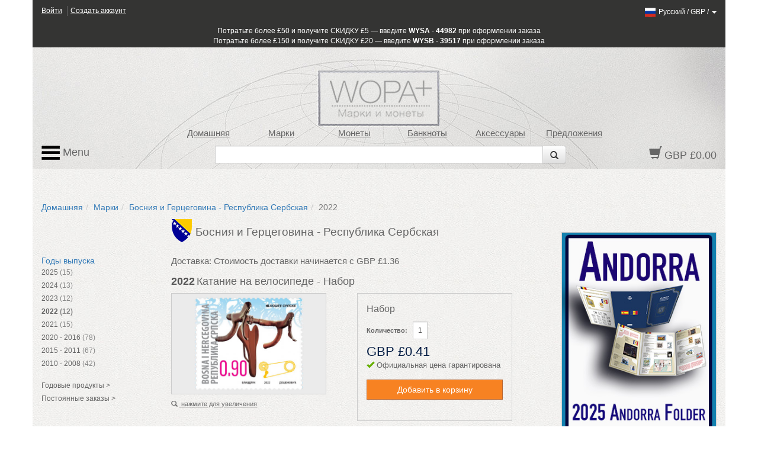

--- FILE ---
content_type: text/html; charset=utf-8
request_url: https://www.wopa-plus.com/ru/stamps/product/&pid=73198
body_size: 11894
content:
<!DOCTYPE html>

<html lang="ru">
<head>
<title>Катание на велосипеде | Босния и Герцеговина - Республика Сербская Марки | Почтовые марки, монеты, банкноты и аксессуары для коллекционеров | WOPA +</title>
<meta http-equiv="X-UA-Compatible" content="IE=edge,chrome=1">
<meta name="viewport" content="width=device-width, maximum-scale=1.0">
<meta http-equiv="Content-Type" content="text/html;charset=UTF-8" >
<link rel="icon" type="image/png" sizes="32x32" href="/favicon-32x32.png">
<link rel="icon" type="image/png" sizes="96x96" href="/favicon-96x96.png">
<link rel="icon" type="image/png" sizes="16x16" href="/favicon-16x16.png">
<link rel="stylesheet" href="/app/0.8.9.prod/css/bootstrap.css?20260105_0">
<link rel="stylesheet" href="/app/0.8.9.prod/css/font-awesome.css?20260105_0">
<link rel="stylesheet" href="/app/0.8.9.prod/css/bootstrap-theme.css?20260105_0">
<link rel="stylesheet" href="/app/0.8.9.prod/css/yamm.css?20260105_0">
<link rel="stylesheet" href="/app/0.8.9.prod/css/styleWopa.css?20260105_0">
<link rel="stylesheet" href="/app/0.8.9.prod/css/widget.css?20260105_0">
<link rel="stylesheet" href="/app/0.8.9.prod/css/jquery.more.css?20260105_0">
<link rel="stylesheet" href="/app/0.8.9.prod/modules/sellerSidebarCrestWidgetModule/css/sellerSidebarCrestWidget.css?20260105_0">
<link rel="stylesheet" href="/app/0.8.9.prod/modules/stampDetails2WidgetModule/css/stampDetails2Widget.css?20260105_0">
<link rel="stylesheet" href="/app/0.8.9.prod/modules/verticalStampReleaseYear2WidgetModule/css/verticalStampReleaseYear2Widget.css?20260105_0">
<link rel="stylesheet" href="/app/0.8.9.prod/modules/sellerSidebarLinksWidgetModule/css/sellerSidebarLinksWidget.css?20260105_0">
<link rel="stylesheet" href="/app/0.8.9.prod/modules/hsban1WidgetModule/css/hsban1Widget.css?20260105_0">
<link rel="stylesheet" href="/app/0.8.9.prod/modules/vertSingleSellerStampIssuesWidgetModule/css/vertSingleSellerStampIssuesWidget.css?20260105_0">
<style></style>
<script src="/app/0.8.9.prod/scripts/jquery-1.10.2.min.js?20251298_0"></script>
<script src="/app/0.8.9.prod/scripts/jquery-ui.min.js?20251298_0"></script>
<script src="/app/0.8.9.prod/scripts/bootstrap.min.js?20251298_0"></script>
<script src="/app/0.8.9.prod/scripts/bootstrap3-typeahead.min.js?20251298_0"></script>
<script src="/app/0.8.9.prod/scripts/wopaplus.js?20251298_0"></script>
<script src="/app/0.8.9.prod/scripts/yepnope.1.5.4-min.js?20251298_0"></script>
<script src="/app/0.8.9.prod/scripts/bt-mvc.js?20251298_0"></script>
<script src="/app/0.8.9.prod/scripts/dictionary-ru.js?20251298_0"></script>
<script src="/app/0.8.9.prod/scripts/testmenu.js?20251298_0"></script>
<script src="/app/0.8.9.prod/scripts/analytics.js?20251298_0"></script>
<script src="/app/0.8.9.prod/scripts/jquery.plugin.min.js?20251298_0"></script>
<script src="/app/0.8.9.prod/scripts/jquery.more.min.js?20251298_0"></script>
<script>
            $(function() {
            	$('#longtext').more({wordBreak: true,length: 520});
            });
        
            $(document).ready(function(){
                var jsConfig={'controller':'stamps','action':'product','domain':'www.wopa-plus.com','version':'?20251298_0'};
                frontController=new FrontController(jsConfig);
            });
        languageCode='ru';</script>

		<script async src="https://www.googletagmanager.com/gtag/js?id=G-PSBPCC8EN1"></script>
		<script>
		window.dataLayer = window.dataLayer || [];
		function gtag(){dataLayer.push(arguments);}
		gtag('js', new Date());
		gtag('config', 'G-3BKFESM481');
		</script>
		
</head>

<body id="doc" class="dev-desktop">

<div id="fb-root"></div>
<script>(function(d, s, id) {
  var js, fjs = d.getElementsByTagName(s)[0];
  if (d.getElementById(id)) return;
  js = d.createElement(s); js.id = id;
  js.src = "//connect.facebook.net/en_US/sdk.js#xfbml=1&version=v2.5";
  fjs.parentNode.insertBefore(js, fjs);
}(document, 'script', 'facebook-jssdk'));</script>

<script src="https://apis.google.com/js/platform.js" async defer>
  {lang: 'en-GB', parsetags: 'explicit'}
</script>

<!-- Place this tag where you want the widget to render. -->

<script>
window.twttr=(function(d,s,id){var js,fjs=d.getElementsByTagName(s)[0],t=window.twttr||{};if(d.getElementById(id))return;js=d.createElement(s);js.id=id;js.src="https://platform.twitter.com/widgets.js";fjs.parentNode.insertBefore(js,fjs);t._e=[];t.ready=function(f){t._e.push(f);};return t;}(document,"script","twitter-wjs"));
</script>

<div id="optionpage" class="container" style="display:none;">
    <div id="header-optionmenu"  class="row">
        <div id="optionsmenu-2nd">
            <a href="#" id="back-options-button-top">< назад</a>
        </div>
    </div>
    
                <div class="slot1 slot">
                    
            <div id="sellerSidebarCrest-widget" class="widget row">
                <div class="inner col-xs-12">
                    
        <div class="widget-item">
            <div class="inner">
                <div class="widget-vl">
                    <div class="sellerCrest">
                    </div>
                </div>
            </div>
        </div>
        
                </div>
            </div>
                </div>
                
                <div class="slot2 slot">
                    
        <div id="verticalStampReleaseYear2-widget" class="widget row">
            <div class="inner col-xs-12">
                <h2 class="widget-header widget-header-top row "><div class="headerText col-xs-12">Годы выпуска</div></h2>
                <div class="widget-items"><ul class="list-group">
        <li class="widget-item" data-releaseyear="2025">
            <div class="inner">
                <div class="widget-vl">
                    <div class="sellerLink itemLink">
                        <a href="https://www.wopa-plus.com/ru/stamps/releaseyear/&loc=BA2&ry=2025" class="noLinkDecoration list-group-item " title="2025"><span class="title">2025</span> <span class="countItems">(15)</span></a>
                    </div>
                </div>
            </div>
        </li>
        
        <li class="widget-item" data-releaseyear="2024">
            <div class="inner">
                <div class="widget-vl">
                    <div class="sellerLink itemLink">
                        <a href="https://www.wopa-plus.com/ru/stamps/releaseyear/&loc=BA2&ry=2024" class="noLinkDecoration list-group-item " title="2024"><span class="title">2024</span> <span class="countItems">(13)</span></a>
                    </div>
                </div>
            </div>
        </li>
        
        <li class="widget-item" data-releaseyear="2023">
            <div class="inner">
                <div class="widget-vl">
                    <div class="sellerLink itemLink">
                        <a href="https://www.wopa-plus.com/ru/stamps/releaseyear/&loc=BA2&ry=2023" class="noLinkDecoration list-group-item " title="2023"><span class="title">2023</span> <span class="countItems">(12)</span></a>
                    </div>
                </div>
            </div>
        </li>
        
        <li class="widget-item" data-releaseyear="2022">
            <div class="inner">
                <div class="widget-vl">
                    <div class="sellerLink itemLink">
                        <a href="https://www.wopa-plus.com/ru/stamps/releaseyear/&loc=BA2&ry=2022" class="noLinkDecoration list-group-item highlight" title="2022"><span class="title">2022</span> <span class="countItems">(12)</span></a>
                    </div>
                </div>
            </div>
        </li>
        
        <li class="widget-item" data-releaseyear="2021">
            <div class="inner">
                <div class="widget-vl">
                    <div class="sellerLink itemLink">
                        <a href="https://www.wopa-plus.com/ru/stamps/releaseyear/&loc=BA2&ry=2021" class="noLinkDecoration list-group-item " title="2021"><span class="title">2021</span> <span class="countItems">(15)</span></a>
                    </div>
                </div>
            </div>
        </li>
        
        <li class="widget-item" data-releaseyear="2020">
            <div class="inner">
                <div class="widget-vl">
                    <div class="sellerLink itemLink">
                        <a href="https://www.wopa-plus.com/ru/stamps/releaseyear/&loc=BA2&ry=2020" class="noLinkDecoration list-group-item " title="2020"><span class="title">2020 - 2016</span> <span class="countItems">(78)</span></a>
                    </div>
                </div>
            </div>
        </li>
        
        <li class="widget-item" data-releaseyear="2015">
            <div class="inner">
                <div class="widget-vl">
                    <div class="sellerLink itemLink">
                        <a href="https://www.wopa-plus.com/ru/stamps/releaseyear/&loc=BA2&ry=2015" class="noLinkDecoration list-group-item " title="2015"><span class="title">2015 - 2011</span> <span class="countItems">(67)</span></a>
                    </div>
                </div>
            </div>
        </li>
        
        <li class="widget-item" data-releaseyear="2010">
            <div class="inner">
                <div class="widget-vl">
                    <div class="sellerLink itemLink">
                        <a href="https://www.wopa-plus.com/ru/stamps/releaseyear/&loc=BA2&ry=2010" class="noLinkDecoration list-group-item " title="2010"><span class="title">2010 - 2008</span> <span class="countItems">(42)</span></a>
                    </div>
                </div>
            </div>
        </li>
        </ul></div>
                <div class="widget-footer row "></div>
            </div>
        </div>
                </div>
                
                <div class="slot3 slot">
                    
        <div id="sellerSidebarLinks-widget" class="widget row">
            <div class="inner col-xs-12">
                
        <div class="widget-item" data-seller="BA2">
            <div class="inner">
                <div class="widget-vl">
                    <div class="sidebarLink">
                        <a href="https://www.wopa-plus.com/ru/stamps/annual/&loc=BA2" class="noLinkDecoration" title="Босния и Герцеговина - Республика Сербская">
                        <span class="title">Годовые продукты ></span></a>
                    </div>
                </div>
            </div>
        </div>
        
                
        <div class="widget-item" data-seller="BA2">
            <div class="inner">
                <div class="widget-vl">
                    <div class="sidebarLink">
                        <a href="https://www.wopa-plus.com/ru/stamps/so/&loc=BA2" class="noLinkDecoration" title="Босния и Герцеговина - Республика Сербская">
                        <span class="title">Постоянные заказы ></span></a>
                    </div>
                </div>
            </div>
        </div>
        
                
            </div>
        </div>
                </div>
                </div>

<div id="page" class="container">
    
<div id="header-customerbar-widget" class="row">

        <div id="header-customerbar-account-status" class="col-xs-6 col-md-4">
            
            <ul class="nav-account-status">
                <li class="nav-item-account-status field-signin"><a href="https://www.wopa-plus.com/ru/account/signin/">Войти</a>
</li>
                <li class="nav-item-account-status field-signup"><a href="https://www.wopa-plus.com/ru/account/create/">Создать аккаунт</a>
</li>
            </ul>

        </div>
        

<div id="header-customerbar-account-links" class="col-xs-6 col-md-8">

        <div class="customer-preferences">

            <a href="#" id="update-customer-preferences_link" data-current-currency="GBP" data-current-lang="ru">
                <img class="langThumbnail" src="https://wopaplus-images.s3.amazonaws.com/flags/flagRu.png" alt="ru">
                <span class="language">Pусский</span> /
                <span class="currency">GBP</span> /
                <b class="caret"></b>
        
            </a>

        </div>
        
</div>

        <div id="updateCustomerPrefs" class="international-options col-xs-12" style="display:none;">           

            <form action="/index.php" id="lcdUpdateForm" method="post"><input name="__RequestVerificationToken" type="hidden" value="">
                <input type="hidden" name="controller" value="stamps">
                <input type="hidden" name="action" value="product">
        
        <fieldset class="fieldset-international-options col-xs-3 col-sm-2 col-md-1">
            <label class="form-label-international-options" for="langId">Язык</label>
            <select id="langId" name="newlang">
        <option value="en">English</option><option value="de">Deutsch</option><option value="es">Español</option><option value="fr">Français</option><option value="it">Italiano</option><option value="cn">中文</option><option value="ru" selected="selected">Pусский</option>
            </select>
        </fieldset>
        
        <fieldset class="fieldset-international-options col-xs-9 col-sm-4 col-md-3">
            <label class="form-label-international-options" for="currencyId">Валюта</label>
            <select id="currencyId" name="cur" class="bem-form__form-control--international-options">
        <option value="GBP" selected="selected">GBP Английский фунт</option><option value="USD">USD Доллары США</option><option value="EUR">EUR Евро</option><option value="CAD">CAD Канадский доллар</option><option value="DKK">DKK Датская крона</option><option value="JPY">JPY Японская иена</option><option value="CHF">CHF Швейцарский франк</option><option value="HKD">HKD Гонконгский доллар</option><option value="AUD">AUD Австралийский доллар</option><option value="ISK">ISK Исландская крона</option><option value="NOK">NOK Норвежская крона</option><option value="NZD">NZD Новозеландский доллар</option><option value="CNY">CNY Китайский юань</option><option value="RON">RON Новый румынский лей</option><option value="HUF">HUF Венгерский форинт</option><option value="BAM">BAM Конвертируемая марка</option><option value="CZK">CZK Чешская крона</option><option value="CRC">CRC Доллары США</option>
            </select>
        </fieldset>
        <input type="hidden" name="pid" value="73198">
                <button type="submit" class="btn update col-xs-2 col-md-1 pull-right2">Обновить</button>
            </form>
        
        </div>
    
</div>

<div id="header-promotionbar" class="row">
<span>Потратьте более &pound;50 и получите СКИДКУ &pound;5 — введите <strong>WYSA - 44982</strong> при оформлении заказа<br>
Потратьте более &pound;150 и получите СКИДКУ &pound;20 — введите <strong>WYSB - 39517</strong> при оформлении заказа</span>
</div>
    <header id="header" class="header row lang-ru">
    
            <div class="inner">
                <div class="row">
                    <div id="quick-nav" class="hidden-xs col-sm-offset-1 col-sm-9 col-md-offset-1 col-md-9 col-lg-offset-2 col-lg-8">
                    
        <ul class="quick-nav-menu row">
        <li class="col-sm-2 col-md-2 col-lg-2"><a href="https://www.wopa-plus.com/ru/index/index/">Домашняя</a>
</li>
        <!-- <li class="col-sm-2 col-md-2 col-lg-2"><a href="https://www.wopa-plus.com/ru/stamps/members/">Страны</a>
</li>-->
        <li class="col-sm-2 col-md-2 col-lg-2"><a href="https://www.wopa-plus.com/ru/stamps/index/">Марки</a>
</li>
        <li class="col-sm-2 col-md-2 col-lg-2"><a href="https://www.wopa-plus.com/ru/coins/index/">Монеты</a>
</li>
        <li class="col-sm-2 col-md-2 col-lg-2"><a href="https://www.wopa-plus.com/ru/banknotes/index/">Банкноты</a>
</li>
        <li class="col-sm-2 col-md-2 col-lg-2"><a href="https://www.wopa-plus.com/ru/accessories/index/">Аксессуары</a>
</li>
        <li class="col-sm-2 col-md-2 col-lg-2"><a href="https://www.wopa-plus.com/ru/main/promoted/">Предложения</a>
</li>
        </ul>
                    </div>
                </div>
                    
                <div class="row">
                    <div id="secondary-nav" class="col-xs-12 col-sm-3 col-md-3 col-lg-2 pull-right">
                    
        <div id="basket-widget" class="widget">
            <div class="inner">
                <a href="https://www.wopa-plus.com/ru/basket/view/" class="heading">
                    <span class="glyphicon glyphicon-shopping-cart"></span>
                    <span class="basket-amount">GBP £0.00</span>
                </a>
            </div>
        </div>
        
                    </div>                     

                    <div id="search-container" class="hidden-xs col-sm-offset-3 col-sm-6 col-md-offset-3 col-md-6 col-lg-offset-3 col-lg-7">
                    
        <div id="search-widget">

            <form action="https://www.wopa-plus.com/index.php" method="get" name="searchform" id="searchform" class="prevent navbar-form navbar-left select-search" role="search">
            <input type="hidden" name="controller" value="search">
            <input type="hidden" name="action" value="all">
            <input type="hidden" name="lang" value="ru">
            
            <div class = "input-group">
               <input type = "text" class="form-control" name="q" value="">
               
               <span class="input-group-btn">
                  <button id="btn-submit-searchform" class="btn btn-default" type="submit">
                     <span class="glyphicon glyphicon-search"></span>
                  </button>
               </span>
               
            </div>
            </form>

        </div>
        
                    </div>                
                </div>

                <div id="primary-nav">
                
        <div class="mainmenu">
            <nav class="navbar navbar-default">
                <ul class="nav navbar-nav">
                    <li class="dropdown mega-dropdown">
                        <a href="#" class="dropdown-toggle" data-toggle="dropdown"><img src="https://wopaplus-images.s3.amazonaws.com/icons/3bars.png"> Menu</a>
                        <ul class="dropdown-menu mega-dropdown-menu row">
<li class="col-sm-6 col-md-3">
                            
        <ul>
            <li class="dropdown-header"><a href="https://www.wopa-plus.com/ru/stamps/index/"><i class="mobile-only fa fa-th"></i>Марки</a>
</li>
            <li><a href="https://www.wopa-plus.com/ru/stamps/members/">Страны</a>
</li>
            <li><a href="https://www.wopa-plus.com/ru/stamps/new/">Новые марки</a>
</li>
            <li><a href="https://www.wopa-plus.com/ru/stamps/bestsellers/">Марки-бестселлеры</a>
</li>
            <li><a href="https://www.wopa-plus.com/ru/stamps/thematics/">Тематики марок</a>
</li>
            <li><a href="https://www.wopa-plus.com/ru/main/standingorders/">Постоянные заказы</a>
</li>
            <li class="divider hidden-sm"></li>
        </ul>
        
                            
        <ul>
            <li class="dropdown-header"><a href="https://www.wopa-plus.com/ru/accessories/index/"><i class="mobile-only fa fa-book"></i>Аксессуары</a>
</li>
            <li><a href="https://www.wopa-plus.com/ru/accessories/members/">Продавцы</a>
</li>
            <li class="divider hidden-lg hidden-md hidden-sm"></li>
        </ul>
        
                            </li>
                            
                            <li class="col-sm-6 col-md-3">
                            
        <ul>
            <li class="dropdown-header"><a href="https://www.wopa-plus.com/ru/coins/index/"><i class="mobile-only fa fa-circle-thin"></i>Монеты</a>
</li>
            <li><a href="https://www.wopa-plus.com/ru/coins/members/">Страны</a>
</li>
            <li><a href="https://www.wopa-plus.com/ru/coins/new/">Новые монеты</a>
</li>
            <li><a href="https://www.wopa-plus.com/ru/coins/thematics/">Тематики монет</a>
</li>
            <li class="divider hidden-sm"></li>
        
        </ul>
        
                            
        <ul>
            <li class="dropdown-header"><a href="https://www.wopa-plus.com/ru/banknotes/index/"><i class="mobile-only fa fa-money"></i>Банкноты</a>
</li>
            <li><a href="https://www.wopa-plus.com/ru/banknotes/members/">Страны</a>
</li>
            <li><a href="https://www.wopa-plus.com/ru/banknotes/new/">Новые банкноты</a>
</li>
            <li class="divider hidden-lg hidden-md hidden-sm"></li>
        
        </ul>
        
                            </li>
                            
                            <li class="col-sm-12 col-md-3">
                            
        <ul>
        <li class="dropdown-header"><a href="https://www.wopa-plus.com/ru/account/home/"><i class="mobile-only fa fa-user"></i>Аккаунт</a>
</li>
        
                <li><a href="https://www.wopa-plus.com/ru/account/signin/">Войти</a>
</li>
                <li><a href="https://www.wopa-plus.com/ru/account/create/">Создать аккаунт</a>
</li>
                
            <li class="divider hidden-md hidden-sm"></li>
        </ul>
        
                            
        <ul>
            <li><a href="https://www.wopa-plus.com/ru/index/index/">Домашняя</a>
</li>
            <li><a href="https://www.wopa-plus.com/ru/main/promoted/">Спецпредложения</a>
</li>
            <li><a href="https://www.wopa-plus.com/ru/main/shipping/">Доставка</a>
</li>
            <li><a href="https://www.wopa-plus.com/ru/main/contact/">Наши контакты</a>
</li>
        </ul>
        
                            </li>

                            <li class="hidden-xs col-sm-5 col-md-3">
                            
        <ul>
        <li class="hidden-lg hidden-md divider"></li>

        <li class="dropdown-header heading">Новостная рассылка</li>
        <form id="enewssignupform" class="prevent" action="https://www.wopa-plus.com/index.php" method="get" name="enewssignupform">
            <input type="hidden" name="controller" value="account">
            <input type="hidden" name="action" value="checkEnewsSubscription">
            <input type="hidden" name="lang" value="ru">
            
            <div class="form-group">
            <label class="sr-only" for="email">Адрес эл. почты;</label>
            <input type="input" class="form-control" id="emailInput" name="emailInput" placeholder="Укажите эл. почту" _required="" data-toggle="tooltip" data-placement="left" title="">
            </div>
            <button id="btn-submit-enewssignupform" type="submit" class="btn btn-flat btn-block btn-highlight uppercase">Подписаться</button>
        </form>

        </ul>
        
                            </li>
                            
                        </ul>
                    </li>
                </ul>
    
            </nav>
        </div>

        
                </div>
                    
                
            </div>
            </header>

    <div id="main" class="main row">

        <div class="col-xs-12">
        
        <ol id="breadcrumb" class="breadcrumb">
        <li><a href="https://www.wopa-plus.com/ru/index/index/">Домашняя</a>
</li><li><a href="https://www.wopa-plus.com/ru/stamps/index/">Марки</a>
</li><li><a href="https://www.wopa-plus.com/ru/stamps/member/&loc=BA2">Босния и Герцеговина - Республика Сербская</a>
</li><li class="active">2022</li>
        </ol>
                </div>

        <div id="optionsmenu-main" class="col-xs-12 hidden-sm hidden-md hidden-lg">
            <a href="#" id="options-button-top">параметры >></a>
        </div>

        <div class="col-xs-12">
            
            <div class="row">
                
                <div id="primary" class="col-xs-12 col-md-9">
                    <div class="row">
                        <div id="primary-sidebar" class="sidebar hidden-xs hidden-sm col-md-3">
                            
                <div class="slot1 slot">
                    
            <div id="sellerSidebarCrest-widget" class="widget row">
                <div class="inner col-xs-12">
                    
        <div class="widget-item">
            <div class="inner">
                <div class="widget-vl">
                    <div class="sellerCrest">
                    </div>
                </div>
            </div>
        </div>
        
                </div>
            </div>
                </div>
                
                <div class="slot2 slot">
                    
        <div id="verticalStampReleaseYear2-widget" class="widget row">
            <div class="inner col-xs-12">
                <h2 class="widget-header widget-header-top row "><div class="headerText col-xs-12">Годы выпуска</div></h2>
                <div class="widget-items"><ul class="list-group">
        <li class="widget-item" data-releaseyear="2025">
            <div class="inner">
                <div class="widget-vl">
                    <div class="sellerLink itemLink">
                        <a href="https://www.wopa-plus.com/ru/stamps/releaseyear/&loc=BA2&ry=2025" class="noLinkDecoration list-group-item " title="2025"><span class="title">2025</span> <span class="countItems">(15)</span></a>
                    </div>
                </div>
            </div>
        </li>
        
        <li class="widget-item" data-releaseyear="2024">
            <div class="inner">
                <div class="widget-vl">
                    <div class="sellerLink itemLink">
                        <a href="https://www.wopa-plus.com/ru/stamps/releaseyear/&loc=BA2&ry=2024" class="noLinkDecoration list-group-item " title="2024"><span class="title">2024</span> <span class="countItems">(13)</span></a>
                    </div>
                </div>
            </div>
        </li>
        
        <li class="widget-item" data-releaseyear="2023">
            <div class="inner">
                <div class="widget-vl">
                    <div class="sellerLink itemLink">
                        <a href="https://www.wopa-plus.com/ru/stamps/releaseyear/&loc=BA2&ry=2023" class="noLinkDecoration list-group-item " title="2023"><span class="title">2023</span> <span class="countItems">(12)</span></a>
                    </div>
                </div>
            </div>
        </li>
        
        <li class="widget-item" data-releaseyear="2022">
            <div class="inner">
                <div class="widget-vl">
                    <div class="sellerLink itemLink">
                        <a href="https://www.wopa-plus.com/ru/stamps/releaseyear/&loc=BA2&ry=2022" class="noLinkDecoration list-group-item highlight" title="2022"><span class="title">2022</span> <span class="countItems">(12)</span></a>
                    </div>
                </div>
            </div>
        </li>
        
        <li class="widget-item" data-releaseyear="2021">
            <div class="inner">
                <div class="widget-vl">
                    <div class="sellerLink itemLink">
                        <a href="https://www.wopa-plus.com/ru/stamps/releaseyear/&loc=BA2&ry=2021" class="noLinkDecoration list-group-item " title="2021"><span class="title">2021</span> <span class="countItems">(15)</span></a>
                    </div>
                </div>
            </div>
        </li>
        
        <li class="widget-item" data-releaseyear="2020">
            <div class="inner">
                <div class="widget-vl">
                    <div class="sellerLink itemLink">
                        <a href="https://www.wopa-plus.com/ru/stamps/releaseyear/&loc=BA2&ry=2020" class="noLinkDecoration list-group-item " title="2020"><span class="title">2020 - 2016</span> <span class="countItems">(78)</span></a>
                    </div>
                </div>
            </div>
        </li>
        
        <li class="widget-item" data-releaseyear="2015">
            <div class="inner">
                <div class="widget-vl">
                    <div class="sellerLink itemLink">
                        <a href="https://www.wopa-plus.com/ru/stamps/releaseyear/&loc=BA2&ry=2015" class="noLinkDecoration list-group-item " title="2015"><span class="title">2015 - 2011</span> <span class="countItems">(67)</span></a>
                    </div>
                </div>
            </div>
        </li>
        
        <li class="widget-item" data-releaseyear="2010">
            <div class="inner">
                <div class="widget-vl">
                    <div class="sellerLink itemLink">
                        <a href="https://www.wopa-plus.com/ru/stamps/releaseyear/&loc=BA2&ry=2010" class="noLinkDecoration list-group-item " title="2010"><span class="title">2010 - 2008</span> <span class="countItems">(42)</span></a>
                    </div>
                </div>
            </div>
        </li>
        </ul></div>
                <div class="widget-footer row "></div>
            </div>
        </div>
                </div>
                
                <div class="slot3 slot">
                    
        <div id="sellerSidebarLinks-widget" class="widget row">
            <div class="inner col-xs-12">
                
        <div class="widget-item" data-seller="BA2">
            <div class="inner">
                <div class="widget-vl">
                    <div class="sidebarLink">
                        <a href="https://www.wopa-plus.com/ru/stamps/annual/&loc=BA2" class="noLinkDecoration" title="Босния и Герцеговина - Республика Сербская">
                        <span class="title">Годовые продукты ></span></a>
                    </div>
                </div>
            </div>
        </div>
        
                
        <div class="widget-item" data-seller="BA2">
            <div class="inner">
                <div class="widget-vl">
                    <div class="sidebarLink">
                        <a href="https://www.wopa-plus.com/ru/stamps/so/&loc=BA2" class="noLinkDecoration" title="Босния и Герцеговина - Республика Сербская">
                        <span class="title">Постоянные заказы ></span></a>
                    </div>
                </div>
            </div>
        </div>
        
                
            </div>
        </div>
                </div>
                                        </div>

                        <div id="maincontent" class="co-xs-12 col-md-9"> 
                            <div class="inner">
                                
                <div class="slot1 slot">
                    
        <div id="sellerSidebarCrest-widget" class="widget row">
            <div class="inner col-xs-12">
                
        <div class="widget-item" data-seller="BA2">
            <div class="inner">
                <div class="widget-vl">
                    <div class="sellerCrest">
                        <a href="https://www.wopa-plus.com/ru/stamps/member/&loc=BA2" class="noLinkDecoration" title="Босния и Герцеговина - Республика Сербская">
                        <img src="https://wopaplus-images.s3.amazonaws.com/crests/x40/BA2.png" class="crestThumbnail" alt="Босния и Герцеговина - Республика Сербская">
                        <span class="title">Босния и Герцеговина - Республика Сербская</span></a>
                    </div>
                </div>
            </div>
        </div>
        
            </div>
        </div>
                </div>
                
                <div class="slot2 slot">
                    
        <div class="contentpage-slot">
            <div class="inner">
        <div class="shipping_info"> Доставка: Стоимость доставки начинается с GBP £1.36</div>
            </div>
        </div>
        
                </div>
                
                <div class="slot3 slot">
                    
        <div id="stampDetails2-widget" class="widget row">
            
            
        <div id="productDetailsFull" class="widget-item">
            <div class="inner">

                <div class="main">
                    <h1 class="header">
                        <span class="headerTxtYear">2022</span><span class="headerTxt">Катание на велосипеде - Набор</span>
                    </h1>
                    
                    <section class="section">
                        <div class="row">
                        
            <div class="imageContainer allowZoom col-xs-12 col-sm-5 col-md-5 col-lg-5">
                <a href="#" id="linkPopup" data-imgpid="73198">
                    <img src="https://wopaplus-images.s3.amazonaws.com/products/560x/BA273198.jpg" alt="2022 Катание на велосипеде - Набор" class="img-responsive" data-imgpid="73198" onerror="thumbnail_280x280_Error(this);">
                    <div class="zoom">
                        <span class="glyphicon glyphicon-search"></span>
                        <span>нажмите для увеличения</span>
                    </div>
                </a>
            </div>
            
        <div class="modal fade" id="imagemodal" tabindex="-1" role="dialog" aria-labelledby="myModalLabel" aria-hidden="true">
          <div class="modal-dialog">
            <div class="modal-content">
              <div class="modal-header">
                <button type="button" class="close" data-dismiss="modal"><span aria-hidden="true">&times;</span><span class="sr-only">Close</span></button>
                <h4 class="modal-title" id="myModalLabel">2022 Катание на велосипеде - Набор for only GBP £0.41</h4>
              </div>
              <div class="modal-body">
                <img src="https://wopaplus-images.s3.amazonaws.com/products/560x/BA273198.jpg" id="imagepreview" class="img-responsive" >
              </div>
              <div class="modal-footer">
                <button type="submit" id="btnBasketAddModal" name="btnBasketAdd" class="btn btn-flat btn-highlight">Добавить в корзину</button><button type="button" class="btn btn-flat btn-transparent" data-dismiss="modal">Закрыть</button>
              </div>
            </div>
          </div>
        </div>
        
                        
        <form id="ctastamps" action="https://www.wopa-plus.com/index.php" method="post" name="ctastamps">
        <input type="hidden" name="controller" value="stamps">
        <input type="hidden" name="action" value="product">
        <input type="hidden" name="lang" value="ru">
        <input type="hidden" name="pid" value="73198">

        <div class="calltoaction col-xs-12 col-sm-4 col-sm-push-1 col-md-5 col-md-push-1 col-lg-5 col-lg-push-1">
            <div class="inner">
                <header class="header">
                    <span class="prodTypeTxt">Набор</span>
                    
                <div class="qtyContainer">
                    <label class="qtyTxt">Количество:</label>
                    <input type="text" class="form-control input-sm qtyValue" name="qty" value="1" maxlength="3">
                </div>
            
                </header>
                <div style="clear:both;"></div>
                <section class="section">
                    <div class="prodPrice" data-price="0.41" data-currency="GBP">
                        <span class="priceValue">GBP £0.41</span>
                    </div>

                    <div class="additionalCosts">
                        <span class="shippingTxt"></span>
                    </div>

                    <div class="promotion">
                        <!-- promotion content -->
                    </div>
                    
                    <div class="officialPrice" style="font-size:90%; padding-bottom:5px;">
                        <span class="glyphicon glyphicon glyphicon-ok" style="color:#67af03"></span>
                        <span>Официальная цена гарантирована</span>
                    </div>

                    <div class="inBasket disabled">
                        <span>(товар в корзине)</span>
                    </div>
                    
                    <div class="actions">
                        
            <button type="submit" id="btnBasketAdd" name="btnBasketAdd" class="btn btn-flat btn-highlight btn-buy">
            <span class="glyphicon glyphicon-ok disabled"></span>
            <span>Добавить в корзину</span>
            </button>
            
                    </div>
                </section>

                <footer class="footer socialMedia">
                
                </footer>
            </div>
        </div>
        </form>
        
                        </div>
                        <div class="row">
                        
        <div id="productsInGroupThumbnails" class="col-xs-12 col-sm-12 col-md-11 col-lg-11">
            <div class="inner">
                <header class="header">
                    <span class="subheaderTxt">Другие продукты в тираже</span>
                </header>

                <div class="widget-items row grid-view">
        
        <div class="widget-item horiz-product-widget-item product-widget-item col-xs-4 col-sm-2 col-md-3 col-lg-3 slot-1" data-pid="73198" data-seller="BA2">
            <div class="inner">
                <div class="widget-hl">
                
        <div class="widget-imageWrapper ">
            <a href="https://www.wopa-plus.com/ru/stamps/product/&pid=73198" class="title noLinkDecoration" ontouchstart="return true;" title="Катание на велосипеде">
                <div class="imageContainer">
                    <img src="https://wopaplus-images.s3.amazonaws.com/products/140x140/BA273198.jpg" alt="Катание на велосипеде" data-imgpid="73198" class="img-responsive obj_highlight" onerror="thumbnail_140x140_Error(this);">
                </div>
            </a>
            <div class="ribbon-bottom disabled"><span class="glyphicon glyphicon-ok"></span></div>
        </div>
        
                
                    <div class="prodDetails">
                    
        <table class="table">
            <tr>
                <td class="prodVarType">Набор</td>
            </tr>
            <tr>
                <td class="prodPrice" data-price="0.41" data-currency="GBP">
                    <span class="priceValue">GBP £0.41</span>
                </td>
            </tr>            
        </table>
        
                    </div>

                </div>
            </div>
        </div>
        
        <div class="widget-item horiz-product-widget-item product-widget-item col-xs-4 col-sm-2 col-md-3 col-lg-3 slot-2" data-pid="73199" data-seller="BA2">
            <div class="inner">
                <div class="widget-hl">
                
        <div class="widget-imageWrapper ">
            <a href="https://www.wopa-plus.com/ru/stamps/product/&pid=73199" class="title noLinkDecoration" ontouchstart="return true;" title="Катание на велосипеде">
                <div class="imageContainer">
                    <img src="https://wopaplus-images.s3.amazonaws.com/products/140x140/BA273199.jpg" alt="Катание на велосипеде" data-imgpid="73199" class="img-responsive " onerror="thumbnail_140x140_Error(this);">
                </div>
            </a>
            <div class="ribbon-bottom disabled"><span class="glyphicon glyphicon-ok"></span></div>
        </div>
        
                
                    <div class="prodDetails">
                    
        <table class="table">
            <tr>
                <td class="prodVarType">Набор</td>
            </tr>
            <tr>
                <td class="prodPrice" data-price="0.81" data-currency="GBP">
                    <span class="priceValue">GBP £0.81</span>
                </td>
            </tr>            
        </table>
        
                    </div>

                </div>
            </div>
        </div>
        
        <div class="widget-item horiz-product-widget-item product-widget-item col-xs-4 col-sm-2 col-md-3 col-lg-3 slot-3" data-pid="73200" data-seller="BA2">
            <div class="inner">
                <div class="widget-hl">
                
        <div class="widget-imageWrapper ">
            <a href="https://www.wopa-plus.com/ru/stamps/product/&pid=73200" class="title noLinkDecoration" ontouchstart="return true;" title="Катание на велосипеде">
                <div class="imageContainer">
                    <img src="https://wopaplus-images.s3.amazonaws.com/products/140x140/BA273200.jpg" alt="Катание на велосипеде" data-imgpid="73200" class="img-responsive " onerror="thumbnail_140x140_Error(this);">
                </div>
            </a>
            <div class="ribbon-bottom disabled"><span class="glyphicon glyphicon-ok"></span></div>
        </div>
        
                
                    <div class="prodDetails">
                    
        <table class="table">
            <tr>
                <td class="prodVarType">Марочные листы</td>
            </tr>
            <tr>
                <td class="prodPrice" data-price="4.89" data-currency="GBP">
                    <span class="priceValue">GBP £4.89</span>
                </td>
            </tr>            
        </table>
        
                    </div>

                </div>
            </div>
        </div>
        
        <div class="widget-item horiz-product-widget-item product-widget-item col-xs-4 col-sm-2 col-md-3 col-lg-3 slot-4" data-pid="73201" data-seller="BA2">
            <div class="inner">
                <div class="widget-hl">
                
        <div class="widget-imageWrapper ">
            <a href="https://www.wopa-plus.com/ru/stamps/product/&pid=73201" class="title noLinkDecoration" ontouchstart="return true;" title="Катание на велосипеде">
                <div class="imageContainer">
                    <img src="https://wopaplus-images.s3.amazonaws.com/products/140x140/BA273201.jpg" alt="Катание на велосипеде" data-imgpid="73201" class="img-responsive " onerror="thumbnail_140x140_Error(this);">
                </div>
            </a>
            <div class="ribbon-bottom disabled"><span class="glyphicon glyphicon-ok"></span></div>
        </div>
        
                
                    <div class="prodDetails">
                    
        <table class="table">
            <tr>
                <td class="prodVarType">Конверт первого дня</td>
            </tr>
            <tr>
                <td class="prodPrice" data-price="2.13" data-currency="GBP">
                    <span class="priceValue">GBP £2.13</span>
                </td>
            </tr>            
        </table>
        
                    </div>

                </div>
            </div>
        </div>
        
                </div>
            </div>
        </div>
        
                        </div>
                        <div class="row">
                        
        <div class="productFeatures col-xs-12 col-sm-12 col-md-12 col-lg-12">
            <div class="inner">
                <div class="row">
                    
            <div class="productSpecs col-xs-12">
                <div class="inner">
                    <header class="header">
                        <span class="subheaderTxt">Технические сведения</span>
                    </header>

                    <ul class="list">
                    <li><label>Дата тиража </label><span>10.03.2022</span></li><li><label>Дизайнер: </label><span>Bozidar Dosenovic</span></li><li><label>Полиграфист: </label><span>Blicdruk, Sarajevo</span></li><li><label>Технология: </label><span>Offset</span></li><li><label>Цвета: </label><span>Multicoloured</span></li>
                    </ul>
                </div>
            </div>
                            
                    
            <div class="thematics col-xs-12 col-sm-12 col-md-12">
                <div class="inner">
                    <header class="header">
                        <span class="subheaderTxt">Тематики</span>
                    </header>

                    <ul class="list">
                    <li><a href="https://www.wopa-plus.com/ru/stamps/thematic/&tid=9">Спортивный</a>
</li>
                    </ul>
                </div>
            </div>
                            
                </div>
            </div>
        </div>
        
                        </div>
                        <div class="row">
                        
                        </div>
                    </section>
                    
                </div>
            </div>
        </div>
        
        </div>
        
                </div>
                
                <div class="slot4 slot">
                    
        <div class="widget gui-widget horizSingleSellerStampIssues-widget">
            <div class="inner">
                <h2 class="widget-header widget-header-top singleSeller row"><div class="headerText sellerCrestThumbnail BA2 col-xs-12 col-sm-8">Босния и Герцеговина - Республика Сербская - Рекомендуемые тиражи марок</div></h2>
                <div class="widget-items row disable-overflow-scrolling row-view">
        <div class="widget-item horiz-product-widget-item product-widget-item col-xs-4 col-sm-3 col-md-2 col-lg-2  slot-1" data-pid="87338" data-seller="BA2">
            <div class="inner">
                <div class="widget-hl">
                
        <div class="widget-imageWrapper ">
            <a href="https://www.wopa-plus.com/ru/stamps/product/&pid=87339" class="title noLinkDecoration" ontouchstart="return true;" title="300 лет со дня рождения Иммануила Канта">
                <div class="imageContainer">
                    <img src="https://wopaplus-images.s3.amazonaws.com/products/140x140/BA287339.jpg" alt="300 лет со дня рождения Иммануила Канта" data-imgpid="87339" class="img-responsive " onerror="thumbnail_140x140_Error(this);">
                </div>
            </a>
            <div class="ribbon-bottom disabled"><span class="glyphicon glyphicon-ok"></span></div>
        </div>
        

                    <div class="prodDetails">
                    
        <table class="table">
            <tr>
                <td class="titleText">
                    <a href="https://www.wopa-plus.com/ru/stamps/product/&pid=87339" class="title noLinkDecoration" title="300 лет со дня рождения Иммануила Канта">
                        300 лет со дня рождения Иммануила Канта
                    </a>
                </td>
            </tr>
        
            <tr>
                <td class="sellerLink">
                    <a href="https://www.wopa-plus.com/ru/stamps/member/&loc=BA2" class="seller noLinkDecoration" title="Босния и Герцеговина - Республика Сербская">
                        <span class="carat">›</span><span class="sellerName">Босния и Герцеговина - Республика Сербская</span>
                    </a>
                </td>
            </tr>
        </table>
        
                    </div>

                </div>
            </div>
        </div>
        
        <div class="widget-item horiz-product-widget-item product-widget-item col-xs-4 col-sm-3 col-md-2 col-lg-2  slot-2" data-pid="87499" data-seller="BA2">
            <div class="inner">
                <div class="widget-hl">
                
        <div class="widget-imageWrapper ">
            <a href="https://www.wopa-plus.com/ru/stamps/product/&pid=87500" class="title noLinkDecoration" ontouchstart="return true;" title="Лунный гороскоп - Год Дракона">
                <div class="imageContainer">
                    <img src="https://wopaplus-images.s3.amazonaws.com/products/140x140/BA287500.jpg" alt="Лунный гороскоп - Год Дракона" data-imgpid="87500" class="img-responsive " onerror="thumbnail_140x140_Error(this);">
                </div>
            </a>
            <div class="ribbon-bottom disabled"><span class="glyphicon glyphicon-ok"></span></div>
        </div>
        

                    <div class="prodDetails">
                    
        <table class="table">
            <tr>
                <td class="titleText">
                    <a href="https://www.wopa-plus.com/ru/stamps/product/&pid=87500" class="title noLinkDecoration" title="Лунный гороскоп - Год Дракона">
                        Лунный гороскоп - Год Дракона
                    </a>
                </td>
            </tr>
        
            <tr>
                <td class="sellerLink">
                    <a href="https://www.wopa-plus.com/ru/stamps/member/&loc=BA2" class="seller noLinkDecoration" title="Босния и Герцеговина - Республика Сербская">
                        <span class="carat">›</span><span class="sellerName">Босния и Герцеговина - Республика Сербская</span>
                    </a>
                </td>
            </tr>
        </table>
        
                    </div>

                </div>
            </div>
        </div>
        
        <div class="widget-item horiz-product-widget-item product-widget-item col-xs-4 col-sm-3 col-md-2 col-lg-2  slot-3" data-pid="88247" data-seller="BA2">
            <div class="inner">
                <div class="widget-hl">
                
        <div class="widget-imageWrapper ">
            <a href="https://www.wopa-plus.com/ru/stamps/product/&pid=88250" class="title noLinkDecoration" ontouchstart="return true;" title="Фильм">
                <div class="imageContainer">
                    <img src="https://wopaplus-images.s3.amazonaws.com/products/140x140/BA288250.jpg" alt="Фильм" data-imgpid="88250" class="img-responsive " onerror="thumbnail_140x140_Error(this);">
                </div>
            </a>
            <div class="ribbon-bottom disabled"><span class="glyphicon glyphicon-ok"></span></div>
        </div>
        

                    <div class="prodDetails">
                    
        <table class="table">
            <tr>
                <td class="titleText">
                    <a href="https://www.wopa-plus.com/ru/stamps/product/&pid=88250" class="title noLinkDecoration" title="Фильм">
                        Фильм
                    </a>
                </td>
            </tr>
        
            <tr>
                <td class="sellerLink">
                    <a href="https://www.wopa-plus.com/ru/stamps/member/&loc=BA2" class="seller noLinkDecoration" title="Босния и Герцеговина - Республика Сербская">
                        <span class="carat">›</span><span class="sellerName">Босния и Герцеговина - Республика Сербская</span>
                    </a>
                </td>
            </tr>
        </table>
        
                    </div>

                </div>
            </div>
        </div>
        
        <div class="widget-item horiz-product-widget-item product-widget-item col-xs-4 col-sm-3 col-md-2 col-lg-2  slot-4" data-pid="91644" data-seller="BA2">
            <div class="inner">
                <div class="widget-hl">
                
        <div class="widget-imageWrapper ">
            <a href="https://www.wopa-plus.com/ru/stamps/product/&pid=91645" class="title noLinkDecoration" ontouchstart="return true;" title="Европа - Подводная фауна и флора">
                <div class="imageContainer">
                    <img src="https://wopaplus-images.s3.amazonaws.com/products/140x140/BA291645.jpg" alt="Европа - Подводная фауна и флора" data-imgpid="91645" class="img-responsive " onerror="thumbnail_140x140_Error(this);">
                </div>
            </a>
            <div class="ribbon-bottom disabled"><span class="glyphicon glyphicon-ok"></span></div>
        </div>
        

                    <div class="prodDetails">
                    
        <table class="table">
            <tr>
                <td class="titleText">
                    <a href="https://www.wopa-plus.com/ru/stamps/product/&pid=91645" class="title noLinkDecoration" title="Европа - Подводная фауна и флора">
                        Европа - Подводная фауна и флора
                    </a>
                </td>
            </tr>
        
            <tr>
                <td class="sellerLink">
                    <a href="https://www.wopa-plus.com/ru/stamps/member/&loc=BA2" class="seller noLinkDecoration" title="Босния и Герцеговина - Республика Сербская">
                        <span class="carat">›</span><span class="sellerName">Босния и Герцеговина - Республика Сербская</span>
                    </a>
                </td>
            </tr>
        </table>
        
                    </div>

                </div>
            </div>
        </div>
        
        <div class="widget-item horiz-product-widget-item product-widget-item col-xs-4 col-sm-3 col-md-2 col-lg-2  slot-5" data-pid="91826" data-seller="BA2">
            <div class="inner">
                <div class="widget-hl">
                
        <div class="widget-imageWrapper ">
            <a href="https://www.wopa-plus.com/ru/stamps/product/&pid=91827" class="title noLinkDecoration" ontouchstart="return true;" title="Футбол">
                <div class="imageContainer">
                    <img src="https://wopaplus-images.s3.amazonaws.com/products/140x140/BA291827.jpg" alt="Футбол" data-imgpid="91827" class="img-responsive " onerror="thumbnail_140x140_Error(this);">
                </div>
            </a>
            <div class="ribbon-bottom disabled"><span class="glyphicon glyphicon-ok"></span></div>
        </div>
        

                    <div class="prodDetails">
                    
        <table class="table">
            <tr>
                <td class="titleText">
                    <a href="https://www.wopa-plus.com/ru/stamps/product/&pid=91827" class="title noLinkDecoration" title="Футбол">
                        Футбол
                    </a>
                </td>
            </tr>
        
            <tr>
                <td class="sellerLink">
                    <a href="https://www.wopa-plus.com/ru/stamps/member/&loc=BA2" class="seller noLinkDecoration" title="Босния и Герцеговина - Республика Сербская">
                        <span class="carat">›</span><span class="sellerName">Босния и Герцеговина - Республика Сербская</span>
                    </a>
                </td>
            </tr>
        </table>
        
                    </div>

                </div>
            </div>
        </div>
        
        <div class="widget-item horiz-product-widget-item product-widget-item col-xs-4 col-sm-3 col-md-2 col-lg-2  slot-6" data-pid="92241" data-seller="BA2">
            <div class="inner">
                <div class="widget-hl">
                
        <div class="widget-imageWrapper ">
            <a href="https://www.wopa-plus.com/ru/stamps/product/&pid=92242" class="title noLinkDecoration" ontouchstart="return true;" title="Спорт">
                <div class="imageContainer">
                    <img src="https://wopaplus-images.s3.amazonaws.com/products/140x140/BA292242.jpg" alt="Спорт" data-imgpid="92242" class="img-responsive " onerror="thumbnail_140x140_Error(this);">
                </div>
            </a>
            <div class="ribbon-bottom disabled"><span class="glyphicon glyphicon-ok"></span></div>
        </div>
        

                    <div class="prodDetails">
                    
        <table class="table">
            <tr>
                <td class="titleText">
                    <a href="https://www.wopa-plus.com/ru/stamps/product/&pid=92242" class="title noLinkDecoration" title="Спорт">
                        Спорт
                    </a>
                </td>
            </tr>
        
            <tr>
                <td class="sellerLink">
                    <a href="https://www.wopa-plus.com/ru/stamps/member/&loc=BA2" class="seller noLinkDecoration" title="Босния и Герцеговина - Республика Сербская">
                        <span class="carat">›</span><span class="sellerName">Босния и Герцеговина - Республика Сербская</span>
                    </a>
                </td>
            </tr>
        </table>
        
                    </div>

                </div>
            </div>
        </div>
        
        <div class="widget-item horiz-product-widget-item product-widget-item col-xs-4 col-sm-3 col-md-2 col-lg-2  slot-7" data-pid="94243" data-seller="BA2">
            <div class="inner">
                <div class="widget-hl">
                
        <div class="widget-imageWrapper ">
            <a href="https://www.wopa-plus.com/ru/stamps/product/&pid=94244" class="title noLinkDecoration" ontouchstart="return true;" title="Rmanj Monastery">
                <div class="imageContainer">
                    <img src="https://wopaplus-images.s3.amazonaws.com/products/140x140/BA294244.jpg" alt="Rmanj Monastery" data-imgpid="94244" class="img-responsive " onerror="thumbnail_140x140_Error(this);">
                </div>
            </a>
            <div class="ribbon-bottom disabled"><span class="glyphicon glyphicon-ok"></span></div>
        </div>
        

                    <div class="prodDetails">
                    
        <table class="table">
            <tr>
                <td class="titleText">
                    <a href="https://www.wopa-plus.com/ru/stamps/product/&pid=94244" class="title noLinkDecoration" title="Rmanj Monastery">
                        Rmanj Monastery
                    </a>
                </td>
            </tr>
        
            <tr>
                <td class="sellerLink">
                    <a href="https://www.wopa-plus.com/ru/stamps/member/&loc=BA2" class="seller noLinkDecoration" title="Босния и Герцеговина - Республика Сербская">
                        <span class="carat">›</span><span class="sellerName">Босния и Герцеговина - Республика Сербская</span>
                    </a>
                </td>
            </tr>
        </table>
        
                    </div>

                </div>
            </div>
        </div>
        
        <div class="widget-item horiz-product-widget-item product-widget-item col-xs-4 col-sm-3 col-md-2 col-lg-2  slot-8" data-pid="94582" data-seller="BA2">
            <div class="inner">
                <div class="widget-hl">
                
        <div class="widget-imageWrapper ">
            <a href="https://www.wopa-plus.com/ru/stamps/product/&pid=94583" class="title noLinkDecoration" ontouchstart="return true;" title="Охрана природы">
                <div class="imageContainer">
                    <img src="https://wopaplus-images.s3.amazonaws.com/products/140x140/BA294583.jpg" alt="Охрана природы" data-imgpid="94583" class="img-responsive " onerror="thumbnail_140x140_Error(this);">
                </div>
            </a>
            <div class="ribbon-bottom disabled"><span class="glyphicon glyphicon-ok"></span></div>
        </div>
        

                    <div class="prodDetails">
                    
        <table class="table">
            <tr>
                <td class="titleText">
                    <a href="https://www.wopa-plus.com/ru/stamps/product/&pid=94583" class="title noLinkDecoration" title="Охрана природы">
                        Охрана природы
                    </a>
                </td>
            </tr>
        
            <tr>
                <td class="sellerLink">
                    <a href="https://www.wopa-plus.com/ru/stamps/member/&loc=BA2" class="seller noLinkDecoration" title="Босния и Герцеговина - Республика Сербская">
                        <span class="carat">›</span><span class="sellerName">Босния и Герцеговина - Республика Сербская</span>
                    </a>
                </td>
            </tr>
        </table>
        
                    </div>

                </div>
            </div>
        </div>
        
        <div class="widget-item horiz-product-widget-item product-widget-item col-xs-4 col-sm-3 col-md-2 col-lg-2  slot-9" data-pid="94938" data-seller="BA2">
            <div class="inner">
                <div class="widget-hl">
                
        <div class="widget-imageWrapper ">
            <a href="https://www.wopa-plus.com/ru/stamps/product/&pid=94939" class="title noLinkDecoration" ontouchstart="return true;" title="150 лет ВПС">
                <div class="imageContainer">
                    <img src="https://wopaplus-images.s3.amazonaws.com/products/140x140/BA294939.jpg" alt="150 лет ВПС" data-imgpid="94939" class="img-responsive " onerror="thumbnail_140x140_Error(this);">
                </div>
            </a>
            <div class="ribbon-bottom disabled"><span class="glyphicon glyphicon-ok"></span></div>
        </div>
        

                    <div class="prodDetails">
                    
        <table class="table">
            <tr>
                <td class="titleText">
                    <a href="https://www.wopa-plus.com/ru/stamps/product/&pid=94939" class="title noLinkDecoration" title="150 лет ВПС">
                        150 лет ВПС
                    </a>
                </td>
            </tr>
        
            <tr>
                <td class="sellerLink">
                    <a href="https://www.wopa-plus.com/ru/stamps/member/&loc=BA2" class="seller noLinkDecoration" title="Босния и Герцеговина - Республика Сербская">
                        <span class="carat">›</span><span class="sellerName">Босния и Герцеговина - Республика Сербская</span>
                    </a>
                </td>
            </tr>
        </table>
        
                    </div>

                </div>
            </div>
        </div>
        
        <div class="widget-item horiz-product-widget-item product-widget-item col-xs-4 col-sm-3 col-md-2 col-lg-2  slot-10" data-pid="103863" data-seller="BA2">
            <div class="inner">
                <div class="widget-hl">
                
        <div class="widget-imageWrapper ">
            <a href="https://www.wopa-plus.com/ru/stamps/product/&pid=103864" class="title noLinkDecoration" ontouchstart="return true;" title="125 лет первому полету цеппелина">
                <div class="imageContainer">
                    <img src="https://wopaplus-images.s3.amazonaws.com/products/140x140/BA2103864.jpg" alt="125 лет первому полету цеппелина" data-imgpid="103864" class="img-responsive " onerror="thumbnail_140x140_Error(this);">
                </div>
            </a>
            <div class="ribbon-bottom disabled"><span class="glyphicon glyphicon-ok"></span></div>
        </div>
        

                    <div class="prodDetails">
                    
        <table class="table">
            <tr>
                <td class="titleText">
                    <a href="https://www.wopa-plus.com/ru/stamps/product/&pid=103864" class="title noLinkDecoration" title="125 лет первому полету цеппелина">
                        125 лет первому полету цеппелина
                    </a>
                </td>
            </tr>
        
            <tr>
                <td class="sellerLink">
                    <a href="https://www.wopa-plus.com/ru/stamps/member/&loc=BA2" class="seller noLinkDecoration" title="Босния и Герцеговина - Республика Сербская">
                        <span class="carat">›</span><span class="sellerName">Босния и Герцеговина - Республика Сербская</span>
                    </a>
                </td>
            </tr>
        </table>
        
                    </div>

                </div>
            </div>
        </div>
        
        <div class="widget-item horiz-product-widget-item product-widget-item col-xs-4 col-sm-3 col-md-2 col-lg-2  slot-11" data-pid="104981" data-seller="BA2">
            <div class="inner">
                <div class="widget-hl">
                
        <div class="widget-imageWrapper ">
            <a href="https://www.wopa-plus.com/ru/stamps/product/&pid=104982" class="title noLinkDecoration" ontouchstart="return true;" title="Язык жестов">
                <div class="imageContainer">
                    <img src="https://wopaplus-images.s3.amazonaws.com/products/140x140/BA2104982.jpg" alt="Язык жестов" data-imgpid="104982" class="img-responsive " onerror="thumbnail_140x140_Error(this);">
                </div>
            </a>
            <div class="ribbon-bottom disabled"><span class="glyphicon glyphicon-ok"></span></div>
        </div>
        

                    <div class="prodDetails">
                    
        <table class="table">
            <tr>
                <td class="titleText">
                    <a href="https://www.wopa-plus.com/ru/stamps/product/&pid=104982" class="title noLinkDecoration" title="Язык жестов">
                        Язык жестов
                    </a>
                </td>
            </tr>
        
            <tr>
                <td class="sellerLink">
                    <a href="https://www.wopa-plus.com/ru/stamps/member/&loc=BA2" class="seller noLinkDecoration" title="Босния и Герцеговина - Республика Сербская">
                        <span class="carat">›</span><span class="sellerName">Босния и Герцеговина - Республика Сербская</span>
                    </a>
                </td>
            </tr>
        </table>
        
                    </div>

                </div>
            </div>
        </div>
        
        <div class="widget-item horiz-product-widget-item product-widget-item col-xs-4 col-sm-3 col-md-2 col-lg-2  slot-12" data-pid="104988" data-seller="BA2">
            <div class="inner">
                <div class="widget-hl">
                
        <div class="widget-imageWrapper ">
            <a href="https://www.wopa-plus.com/ru/stamps/product/&pid=104989" class="title noLinkDecoration" ontouchstart="return true;" title="Молодые спортсмены">
                <div class="imageContainer">
                    <img src="https://wopaplus-images.s3.amazonaws.com/products/140x140/BA2104989.jpg" alt="Молодые спортсмены" data-imgpid="104989" class="img-responsive " onerror="thumbnail_140x140_Error(this);">
                </div>
            </a>
            <div class="ribbon-bottom disabled"><span class="glyphicon glyphicon-ok"></span></div>
        </div>
        

                    <div class="prodDetails">
                    
        <table class="table">
            <tr>
                <td class="titleText">
                    <a href="https://www.wopa-plus.com/ru/stamps/product/&pid=104989" class="title noLinkDecoration" title="Молодые спортсмены">
                        Молодые спортсмены
                    </a>
                </td>
            </tr>
        
            <tr>
                <td class="sellerLink">
                    <a href="https://www.wopa-plus.com/ru/stamps/member/&loc=BA2" class="seller noLinkDecoration" title="Босния и Герцеговина - Республика Сербская">
                        <span class="carat">›</span><span class="sellerName">Босния и Герцеговина - Республика Сербская</span>
                    </a>
                </td>
            </tr>
        </table>
        
                    </div>

                </div>
            </div>
        </div>
        </div>
                
            </div>
        </div>
                </div>
                
                <div class="slot5 slot">
                    
        <div class="widget gui-widget horizMultiSellerStampIssues-widget">
            <div class="inner">
                <h2 class="widget-header widget-header-top row "><div class="headerText col-xs-8 col-sm-8">Рекомендованные тиражи марок WOPA+</div></h2>
                <div class="widget-items row disable-overflow-scrolling grid-view">
        <div class="widget-item horiz-product-widget-item product-widget-item col-xs-4 col-sm-3 col-md-2 col-lg-2  slot-1" data-pid="106847" data-seller="AM">
            <div class="inner">
                <div class="widget-hl">
                
        <div class="widget-imageWrapper ">
            <a href="https://www.wopa-plus.com/ru/stamps/product/&pid=106848" class="title noLinkDecoration" ontouchstart="return true;" title="Репрезентативный список нематериального культурного наследия человечества ЮНЕСКО — Традиция кузнечного дела в Гюмри">
                <div class="imageContainer">
                    <img src="https://wopaplus-images.s3.amazonaws.com/products/140x140/AM106848.jpg" alt="Репрезентативный список нематериального культурного наследия человечества ЮНЕСКО — Традиция кузнечного дела в Гюмри" data-imgpid="106848" class="img-responsive " onerror="thumbnail_140x140_Error(this);">
                </div>
            </a>
            <div class="ribbon-bottom disabled"><span class="glyphicon glyphicon-ok"></span></div>
        </div>
        

                    <div class="prodDetails">
                    
        <table class="table">
            <tr>
                <td class="titleText">
                    <a href="https://www.wopa-plus.com/ru/stamps/product/&pid=106848" class="title noLinkDecoration" title="Репрезентативный список нематериального культурного наследия человечества ЮНЕСКО — Традиция кузнечного дела в Гюмри">
                        Репрезентативный список нематериального культурного наследия человечества ЮНЕСКО — Традиция кузнечного дела в Гюмри
                    </a>
                </td>
            </tr>
        
                <tr>
                    <td class="releaseDate">
                    Выпущено: 28.11.2025
                </tr>
            
            <tr>
                <td class="sellerLink">
                    <a href="https://www.wopa-plus.com/ru/stamps/member/&loc=AM" class="seller noLinkDecoration" title="Армения">
                        <span class="carat">›</span><span class="sellerName">Армения</span>
                    </a>
                </td>
            </tr>
        </table>
        
                    </div>

                </div>
            </div>
        </div>
        
        <div class="widget-item horiz-product-widget-item product-widget-item col-xs-4 col-sm-3 col-md-2 col-lg-2  slot-2" data-pid="107076" data-seller="NZ">
            <div class="inner">
                <div class="widget-hl">
                
        <div class="widget-imageWrapper ">
            <a href="https://www.wopa-plus.com/ru/stamps/product/&pid=107077" class="title noLinkDecoration" ontouchstart="return true;" title="Аватар - Огонь и пепел">
                <div class="imageContainer">
                    <img src="https://wopaplus-images.s3.amazonaws.com/products/140x140/NZ107077.jpg" alt="Аватар - Огонь и пепел" data-imgpid="107077" class="img-responsive " onerror="thumbnail_140x140_Error(this);">
                </div>
            </a>
            <div class="ribbon-bottom disabled"><span class="glyphicon glyphicon-ok"></span></div>
        </div>
        

                    <div class="prodDetails">
                    
        <table class="table">
            <tr>
                <td class="titleText">
                    <a href="https://www.wopa-plus.com/ru/stamps/product/&pid=107077" class="title noLinkDecoration" title="Аватар - Огонь и пепел">
                        Аватар - Огонь и пепел
                    </a>
                </td>
            </tr>
        
                <tr>
                    <td class="releaseDate">
                    Выпущено: 03.12.2025
                </tr>
            
            <tr>
                <td class="sellerLink">
                    <a href="https://www.wopa-plus.com/ru/stamps/member/&loc=NZ" class="seller noLinkDecoration" title="Новая Зеландия">
                        <span class="carat">›</span><span class="sellerName">Новая Зеландия</span>
                    </a>
                </td>
            </tr>
        </table>
        
                    </div>

                </div>
            </div>
        </div>
        
        <div class="widget-item horiz-product-widget-item product-widget-item col-xs-4 col-sm-3 col-md-2 col-lg-2  slot-3" data-pid="107079" data-seller="ME">
            <div class="inner">
                <div class="widget-hl">
                
        <div class="widget-imageWrapper ">
            <a href="https://www.wopa-plus.com/ru/stamps/product/&pid=107080" class="title noLinkDecoration" ontouchstart="return true;" title="50-я годовщина основания Ассоциации скаутов «24 ноября»">
                <div class="imageContainer">
                    <img src="https://wopaplus-images.s3.amazonaws.com/products/140x140/ME107080.jpg" alt="50-я годовщина основания Ассоциации скаутов «24 ноября»" data-imgpid="107080" class="img-responsive " onerror="thumbnail_140x140_Error(this);">
                </div>
            </a>
            <div class="ribbon-bottom disabled"><span class="glyphicon glyphicon-ok"></span></div>
        </div>
        

                    <div class="prodDetails">
                    
        <table class="table">
            <tr>
                <td class="titleText">
                    <a href="https://www.wopa-plus.com/ru/stamps/product/&pid=107080" class="title noLinkDecoration" title="50-я годовщина основания Ассоциации скаутов «24 ноября»">
                        50-я годовщина основания Ассоциации скаутов «24 ноября»
                    </a>
                </td>
            </tr>
        
                <tr>
                    <td class="releaseDate">
                    Выпущено: 24.11.2025
                </tr>
            
            <tr>
                <td class="sellerLink">
                    <a href="https://www.wopa-plus.com/ru/stamps/member/&loc=ME" class="seller noLinkDecoration" title="Черногория">
                        <span class="carat">›</span><span class="sellerName">Черногория</span>
                    </a>
                </td>
            </tr>
        </table>
        
                    </div>

                </div>
            </div>
        </div>
        
        <div class="widget-item horiz-product-widget-item product-widget-item col-xs-4 col-sm-3 col-md-2 col-lg-2  slot-4" data-pid="107089" data-seller="LV">
            <div class="inner">
                <div class="widget-hl">
                
        <div class="widget-imageWrapper ">
            <a href="https://www.wopa-plus.com/ru/stamps/product/&pid=107090" class="title noLinkDecoration" ontouchstart="return true;" title="Krišjānis Valdemārs">
                <div class="imageContainer">
                    <img src="https://wopaplus-images.s3.amazonaws.com/products/140x140/LV107090.jpg" alt="Krišjānis Valdemārs" data-imgpid="107090" class="img-responsive " onerror="thumbnail_140x140_Error(this);">
                </div>
            </a>
            <div class="ribbon-bottom disabled"><span class="glyphicon glyphicon-ok"></span></div>
        </div>
        

                    <div class="prodDetails">
                    
        <table class="table">
            <tr>
                <td class="titleText">
                    <a href="https://www.wopa-plus.com/ru/stamps/product/&pid=107090" class="title noLinkDecoration" title="Krišjānis Valdemārs">
                        Krišjānis Valdemārs
                    </a>
                </td>
            </tr>
        
                <tr>
                    <td class="releaseDate">
                    Выпущено: 02.12.2025
                </tr>
            
            <tr>
                <td class="sellerLink">
                    <a href="https://www.wopa-plus.com/ru/stamps/member/&loc=LV" class="seller noLinkDecoration" title="Латвия">
                        <span class="carat">›</span><span class="sellerName">Латвия</span>
                    </a>
                </td>
            </tr>
        </table>
        
                    </div>

                </div>
            </div>
        </div>
        
        <div class="widget-item horiz-product-widget-item product-widget-item col-xs-4 col-sm-3 col-md-2 col-lg-2  slot-5" data-pid="107095" data-seller="RS">
            <div class="inner">
                <div class="widget-hl">
                
        <div class="widget-imageWrapper ">
            <a href="https://www.wopa-plus.com/ru/stamps/product/&pid=107096" class="title noLinkDecoration" ontouchstart="return true;" title="Рождество">
                <div class="imageContainer">
                    <img src="https://wopaplus-images.s3.amazonaws.com/products/140x140/RS107096.jpg" alt="Рождество" data-imgpid="107096" class="img-responsive " onerror="thumbnail_140x140_Error(this);">
                </div>
            </a>
            <div class="ribbon-bottom disabled"><span class="glyphicon glyphicon-ok"></span></div>
        </div>
        

                    <div class="prodDetails">
                    
        <table class="table">
            <tr>
                <td class="titleText">
                    <a href="https://www.wopa-plus.com/ru/stamps/product/&pid=107096" class="title noLinkDecoration" title="Рождество">
                        Рождество
                    </a>
                </td>
            </tr>
        
                <tr>
                    <td class="releaseDate">
                    Выпущено: 02.12.2025
                </tr>
            
            <tr>
                <td class="sellerLink">
                    <a href="https://www.wopa-plus.com/ru/stamps/member/&loc=RS" class="seller noLinkDecoration" title="Сербия">
                        <span class="carat">›</span><span class="sellerName">Сербия</span>
                    </a>
                </td>
            </tr>
        </table>
        
                    </div>

                </div>
            </div>
        </div>
        
        <div class="widget-item horiz-product-widget-item product-widget-item col-xs-4 col-sm-3 col-md-2 col-lg-2  slot-6" data-pid="107102" data-seller="BA2">
            <div class="inner">
                <div class="widget-hl">
                
        <div class="widget-imageWrapper ">
            <a href="https://www.wopa-plus.com/ru/stamps/product/&pid=107103" class="title noLinkDecoration" ontouchstart="return true;" title="Язык жестов - Хорошо">
                <div class="imageContainer">
                    <img src="https://wopaplus-images.s3.amazonaws.com/products/140x140/BA2107103.jpg" alt="Язык жестов - Хорошо" data-imgpid="107103" class="img-responsive " onerror="thumbnail_140x140_Error(this);">
                </div>
            </a>
            <div class="ribbon-bottom disabled"><span class="glyphicon glyphicon-ok"></span></div>
        </div>
        

                    <div class="prodDetails">
                    
        <table class="table">
            <tr>
                <td class="titleText">
                    <a href="https://www.wopa-plus.com/ru/stamps/product/&pid=107103" class="title noLinkDecoration" title="Язык жестов - Хорошо">
                        Язык жестов - Хорошо
                    </a>
                </td>
            </tr>
        
                <tr>
                    <td class="releaseDate">
                    Выпущено: 02.12.2025
                </tr>
            
            <tr>
                <td class="sellerLink">
                    <a href="https://www.wopa-plus.com/ru/stamps/member/&loc=BA2" class="seller noLinkDecoration" title="Босния и Герцеговина - Республика Сербская">
                        <span class="carat">›</span><span class="sellerName">Босния и Герцеговина - Республика Сербская</span>
                    </a>
                </td>
            </tr>
        </table>
        
                    </div>

                </div>
            </div>
        </div>
        
        <div class="widget-item horiz-product-widget-item product-widget-item col-xs-4 col-sm-3 col-md-2 col-lg-2  slot-7" data-pid="107105" data-seller="IL">
            <div class="inner">
                <div class="widget-hl">
                
        <div class="widget-imageWrapper ">
            <a href="https://www.wopa-plus.com/ru/stamps/product/&pid=107106" class="title noLinkDecoration" ontouchstart="return true;" title="В память о павших и убиенных 7 октября 2023 года">
                <div class="imageContainer">
                    <img src="https://wopaplus-images.s3.amazonaws.com/products/140x140/IL107106.jpg" alt="В память о павших и убиенных 7 октября 2023 года" data-imgpid="107106" class="img-responsive " onerror="thumbnail_140x140_Error(this);">
                </div>
            </a>
            <div class="ribbon-bottom disabled"><span class="glyphicon glyphicon-ok"></span></div>
        </div>
        

                    <div class="prodDetails">
                    
        <table class="table">
            <tr>
                <td class="titleText">
                    <a href="https://www.wopa-plus.com/ru/stamps/product/&pid=107106" class="title noLinkDecoration" title="В память о павших и убиенных 7 октября 2023 года">
                        В память о павших и убиенных 7 октября 2023 года
                    </a>
                </td>
            </tr>
        
                <tr>
                    <td class="releaseDate">
                    Выпущено: 08.10.2025
                </tr>
            
            <tr>
                <td class="sellerLink">
                    <a href="https://www.wopa-plus.com/ru/stamps/member/&loc=IL" class="seller noLinkDecoration" title="Израиль">
                        <span class="carat">›</span><span class="sellerName">Израиль</span>
                    </a>
                </td>
            </tr>
        </table>
        
                    </div>

                </div>
            </div>
        </div>
        
        <div class="widget-item horiz-product-widget-item product-widget-item col-xs-4 col-sm-3 col-md-2 col-lg-2  slot-8" data-pid="107112" data-seller="JE">
            <div class="inner">
                <div class="widget-hl">
                
        <div class="widget-imageWrapper ">
            <a href="https://www.wopa-plus.com/ru/stamps/product/&pid=107113" class="title noLinkDecoration" ontouchstart="return true;" title="Книга марок">
                <div class="imageContainer">
                    <img src="https://wopaplus-images.s3.amazonaws.com/products/140x140/JE107113.jpg" alt="Книга марок" data-imgpid="107113" class="img-responsive " onerror="thumbnail_140x140_Error(this);">
                </div>
            </a>
            <div class="ribbon-bottom disabled"><span class="glyphicon glyphicon-ok"></span></div>
        </div>
        

                    <div class="prodDetails">
                    
        <table class="table">
            <tr>
                <td class="titleText">
                    <a href="https://www.wopa-plus.com/ru/stamps/product/&pid=107113" class="title noLinkDecoration" title="Книга марок">
                        Книга марок
                    </a>
                </td>
            </tr>
        
                <tr>
                    <td class="releaseDate">
                    Выпущено: 05.12.2025
                </tr>
            
            <tr>
                <td class="sellerLink">
                    <a href="https://www.wopa-plus.com/ru/stamps/member/&loc=JE" class="seller noLinkDecoration" title="Джерси">
                        <span class="carat">›</span><span class="sellerName">Джерси</span>
                    </a>
                </td>
            </tr>
        </table>
        
                    </div>

                </div>
            </div>
        </div>
        
        <div class="widget-item horiz-product-widget-item product-widget-item col-xs-4 col-sm-3 col-md-2 col-lg-2  slot-9" data-pid="107114" data-seller="AT">
            <div class="inner">
                <div class="widget-hl">
                
        <div class="widget-imageWrapper ">
            <a href="https://www.wopa-plus.com/ru/stamps/product/&pid=107115" class="title noLinkDecoration" ontouchstart="return true;" title="Книга марок">
                <div class="imageContainer">
                    <img src="https://wopaplus-images.s3.amazonaws.com/products/140x140/AT107115.jpg" alt="Книга марок" data-imgpid="107115" class="img-responsive " onerror="thumbnail_140x140_Error(this);">
                </div>
            </a>
            <div class="ribbon-bottom disabled"><span class="glyphicon glyphicon-ok"></span></div>
        </div>
        

                    <div class="prodDetails">
                    
        <table class="table">
            <tr>
                <td class="titleText">
                    <a href="https://www.wopa-plus.com/ru/stamps/product/&pid=107115" class="title noLinkDecoration" title="Книга марок">
                        Книга марок
                    </a>
                </td>
            </tr>
        
                <tr>
                    <td class="releaseDate">
                    Выпущено: 05.12.2025
                </tr>
            
            <tr>
                <td class="sellerLink">
                    <a href="https://www.wopa-plus.com/ru/stamps/member/&loc=AT" class="seller noLinkDecoration" title="Австрия">
                        <span class="carat">›</span><span class="sellerName">Австрия</span>
                    </a>
                </td>
            </tr>
        </table>
        
                    </div>

                </div>
            </div>
        </div>
        
        <div class="widget-item horiz-product-widget-item product-widget-item col-xs-4 col-sm-3 col-md-2 col-lg-2  slot-10" data-pid="107120" data-seller="UN">
            <div class="inner">
                <div class="widget-hl">
                
        <div class="widget-imageWrapper ">
            <a href="https://www.wopa-plus.com/ru/stamps/product/&pid=107123" class="title noLinkDecoration" ontouchstart="return true;" title="Папка годовой коллекции (Нью-Йорк)">
                <div class="imageContainer">
                    <img src="https://wopaplus-images.s3.amazonaws.com/products/140x140/UN107123.jpg" alt="Папка годовой коллекции (Нью-Йорк)" data-imgpid="107123" class="img-responsive " onerror="thumbnail_140x140_Error(this);">
                </div>
            </a>
            <div class="ribbon-bottom disabled"><span class="glyphicon glyphicon-ok"></span></div>
        </div>
        

                    <div class="prodDetails">
                    
        <table class="table">
            <tr>
                <td class="titleText">
                    <a href="https://www.wopa-plus.com/ru/stamps/product/&pid=107123" class="title noLinkDecoration" title="Папка годовой коллекции (Нью-Йорк)">
                        Папка годовой коллекции (Нью-Йорк)
                    </a>
                </td>
            </tr>
        
                <tr>
                    <td class="releaseDate">
                    Выпущено: 05.12.2025
                </tr>
            
            <tr>
                <td class="sellerLink">
                    <a href="https://www.wopa-plus.com/ru/stamps/member/&loc=UN" class="seller noLinkDecoration" title="Организация Объединенных Наций">
                        <span class="carat">›</span><span class="sellerName">Организация Объединенных Наций</span>
                    </a>
                </td>
            </tr>
        </table>
        
                    </div>

                </div>
            </div>
        </div>
        
        <div class="widget-item horiz-product-widget-item product-widget-item col-xs-4 col-sm-3 col-md-2 col-lg-2  slot-11" data-pid="107129" data-seller="IM">
            <div class="inner">
                <div class="widget-hl">
                
        <div class="widget-imageWrapper ">
            <a href="https://www.wopa-plus.com/ru/stamps/product/&pid=107130" class="title noLinkDecoration" ontouchstart="return true;" title="Полный год">
                <div class="imageContainer">
                    <img src="https://wopaplus-images.s3.amazonaws.com/products/140x140/IM107130.jpg" alt="Полный год" data-imgpid="107130" class="img-responsive " onerror="thumbnail_140x140_Error(this);">
                </div>
            </a>
            <div class="ribbon-bottom disabled"><span class="glyphicon glyphicon-ok"></span></div>
        </div>
        

                    <div class="prodDetails">
                    
        <table class="table">
            <tr>
                <td class="titleText">
                    <a href="https://www.wopa-plus.com/ru/stamps/product/&pid=107130" class="title noLinkDecoration" title="Полный год">
                        Полный год
                    </a>
                </td>
            </tr>
        
                <tr>
                    <td class="releaseDate">
                    Выпущено: 24.11.2025
                </tr>
            
            <tr>
                <td class="sellerLink">
                    <a href="https://www.wopa-plus.com/ru/stamps/member/&loc=IM" class="seller noLinkDecoration" title="Остров Мэн">
                        <span class="carat">›</span><span class="sellerName">Остров Мэн</span>
                    </a>
                </td>
            </tr>
        </table>
        
                    </div>

                </div>
            </div>
        </div>
        
        <div class="widget-item horiz-product-widget-item product-widget-item col-xs-4 col-sm-3 col-md-2 col-lg-2  slot-12" data-pid="107133" data-seller="NL">
            <div class="inner">
                <div class="widget-hl">
                
        <div class="widget-imageWrapper ">
            <a href="https://www.wopa-plus.com/ru/stamps/product/&pid=107134" class="title noLinkDecoration" ontouchstart="return true;" title="Судоходство в XVII и XVIII веках – Торфяные перевозки">
                <div class="imageContainer">
                    <img src="https://wopaplus-images.s3.amazonaws.com/products/140x140/NL107134.jpg" alt="Судоходство в XVII и XVIII веках – Торфяные перевозки" data-imgpid="107134" class="img-responsive " onerror="thumbnail_140x140_Error(this);">
                </div>
            </a>
            <div class="ribbon-bottom disabled"><span class="glyphicon glyphicon-ok"></span></div>
        </div>
        

                    <div class="prodDetails">
                    
        <table class="table">
            <tr>
                <td class="titleText">
                    <a href="https://www.wopa-plus.com/ru/stamps/product/&pid=107134" class="title noLinkDecoration" title="Судоходство в XVII и XVIII веках – Торфяные перевозки">
                        Судоходство в XVII и XVIII веках – Торфяные перевозки
                    </a>
                </td>
            </tr>
        
                <tr>
                    <td class="releaseDate">
                    Выпущено: 05.12.2025
                </tr>
            
            <tr>
                <td class="sellerLink">
                    <a href="https://www.wopa-plus.com/ru/stamps/member/&loc=NL" class="seller noLinkDecoration" title="Нидерланды">
                        <span class="carat">›</span><span class="sellerName">Нидерланды</span>
                    </a>
                </td>
            </tr>
        </table>
        
                    </div>

                </div>
            </div>
        </div>
        </div>
                
            </div>
        </div>
        
                </div>
                                            </div>
                        </div>
                    </div>
                </div>

                <div id="secondary" class="hidden-xs hidden-sm col-md-3">
                
                <div class="slot1 slot">
                    
            <div class="widget hsban1-widget">
                <h2 class="widget-header widget-header-top row "><div class="headerText col-xs-12 col-sm-8"></div></h2>
                
        <div class="widget-item ">
            <div class="inner">

                <div class="bannerLink">
                <a href="https://www.wopa-plus.com/ru/stamps/product/&pid=107190&bid=576" class="title noLinkDecoration" title="">
            <div class="imageWrapper">
                <div class="imageContainer">
                <img class="img-responsive" src="https://wopaplus-images.s3.amazonaws.com/banners/280x/ES107190.jpg" alt="">
                </div>
            </div>
        </a>
                </div>

            </div>
        </div>
        
            </div>
                </div>
                
                <div class="slot2 slot">
                    
        <div class="widget vertSingleSellerStampIssues-widget row">
            <div class="inner col-xs-12">
                <h2 class="widget-header widget-header-top row "><div class="headerText col-xs-12">Другие тиражи марок в 2022</div></h2>
                <div class="widget-items"><ul>
        <li class="widget-item vert-product-widget-item product-widget-item row" data-pid="78383" data-seller="BA2">
            <div class="inner">
                <div class="widget-vl">
                
                    
        <div class="widget-imageWrapper col-xs-3">
            <a href="https://www.wopa-plus.com/ru/stamps/product/&pid=78384" class="title noLinkDecoration" ontouchstart="return true;" title="150 лет со дня рождения Пита Мондриана">
                <div class="imageContainer">
                    <img src="https://wopaplus-images.s3.amazonaws.com/products/140x140/BA278384.jpg" alt="150 лет со дня рождения Пита Мондриана" data-imgpid="78384" class="img-responsive " onerror="thumbnail_140x140_Error(this);">
                </div>
            </a>
            <div class="ribbon-bottom disabled"><span class="glyphicon glyphicon-ok"></span></div>
        </div>
        

                    <div class="prodDetails col-xs-9">
                    
        <table class="table">
            <tr>
                <td class="titleText">
                    <a href="https://www.wopa-plus.com/ru/stamps/product/&pid=78384" class="title noLinkDecoration" title="150 лет со дня рождения Пита Мондриана">
                        150 лет со дня рождения Пита Мондриана
                    </a>
                </td>
            </tr>
        </table>
        
                    </div>
                    

                </div>
            </div>
        </li>
        
        <li class="widget-item vert-product-widget-item product-widget-item row" data-pid="78276" data-seller="BA2">
            <div class="inner">
                <div class="widget-vl">
                
                    
        <div class="widget-imageWrapper col-xs-3">
            <a href="https://www.wopa-plus.com/ru/stamps/product/&pid=78277" class="title noLinkDecoration" ontouchstart="return true;" title="История авиации">
                <div class="imageContainer">
                    <img src="https://wopaplus-images.s3.amazonaws.com/products/140x140/BA278277.jpg" alt="История авиации" data-imgpid="78277" class="img-responsive " onerror="thumbnail_140x140_Error(this);">
                </div>
            </a>
            <div class="ribbon-bottom disabled"><span class="glyphicon glyphicon-ok"></span></div>
        </div>
        

                    <div class="prodDetails col-xs-9">
                    
        <table class="table">
            <tr>
                <td class="titleText">
                    <a href="https://www.wopa-plus.com/ru/stamps/product/&pid=78277" class="title noLinkDecoration" title="История авиации">
                        История авиации
                    </a>
                </td>
            </tr>
        </table>
        
                    </div>
                    

                </div>
            </div>
        </li>
        
        <li class="widget-item vert-product-widget-item product-widget-item row" data-pid="77730" data-seller="BA2">
            <div class="inner">
                <div class="widget-vl">
                
                    
        <div class="widget-imageWrapper col-xs-3">
            <a href="https://www.wopa-plus.com/ru/stamps/product/&pid=77738" class="title noLinkDecoration" ontouchstart="return true;" title="Собаки">
                <div class="imageContainer">
                    <img src="https://wopaplus-images.s3.amazonaws.com/products/140x140/BA277738.jpg" alt="Собаки" data-imgpid="77738" class="img-responsive " onerror="thumbnail_140x140_Error(this);">
                </div>
            </a>
            <div class="ribbon-bottom disabled"><span class="glyphicon glyphicon-ok"></span></div>
        </div>
        

                    <div class="prodDetails col-xs-9">
                    
        <table class="table">
            <tr>
                <td class="titleText">
                    <a href="https://www.wopa-plus.com/ru/stamps/product/&pid=77738" class="title noLinkDecoration" title="Собаки">
                        Собаки
                    </a>
                </td>
            </tr>
        </table>
        
                    </div>
                    

                </div>
            </div>
        </li>
        
        <li class="widget-item vert-product-widget-item product-widget-item row" data-pid="77351" data-seller="BA2">
            <div class="inner">
                <div class="widget-vl">
                
                    
        <div class="widget-imageWrapper col-xs-3">
            <a href="https://www.wopa-plus.com/ru/stamps/product/&pid=77354" class="title noLinkDecoration" ontouchstart="return true;" title="Писатели">
                <div class="imageContainer">
                    <img src="https://wopaplus-images.s3.amazonaws.com/products/140x140/BA277354.jpg" alt="Писатели" data-imgpid="77354" class="img-responsive " onerror="thumbnail_140x140_Error(this);">
                </div>
            </a>
            <div class="ribbon-bottom disabled"><span class="glyphicon glyphicon-ok"></span></div>
        </div>
        

                    <div class="prodDetails col-xs-9">
                    
        <table class="table">
            <tr>
                <td class="titleText">
                    <a href="https://www.wopa-plus.com/ru/stamps/product/&pid=77354" class="title noLinkDecoration" title="Писатели">
                        Писатели
                    </a>
                </td>
            </tr>
        </table>
        
                    </div>
                    

                </div>
            </div>
        </li>
        
        <li class="widget-item vert-product-widget-item product-widget-item row" data-pid="76529" data-seller="BA2">
            <div class="inner">
                <div class="widget-vl">
                
                    
        <div class="widget-imageWrapper col-xs-3">
            <a href="https://www.wopa-plus.com/ru/stamps/product/&pid=76531" class="title noLinkDecoration" ontouchstart="return true;" title="Наука">
                <div class="imageContainer">
                    <img src="https://wopaplus-images.s3.amazonaws.com/products/140x140/BA276531.jpg" alt="Наука" data-imgpid="76531" class="img-responsive " onerror="thumbnail_140x140_Error(this);">
                </div>
            </a>
            <div class="ribbon-bottom disabled"><span class="glyphicon glyphicon-ok"></span></div>
        </div>
        

                    <div class="prodDetails col-xs-9">
                    
        <table class="table">
            <tr>
                <td class="titleText">
                    <a href="https://www.wopa-plus.com/ru/stamps/product/&pid=76531" class="title noLinkDecoration" title="Наука">
                        Наука
                    </a>
                </td>
            </tr>
        </table>
        
                    </div>
                    

                </div>
            </div>
        </li>
        
        <li class="widget-item vert-product-widget-item product-widget-item row" data-pid="75422" data-seller="BA2">
            <div class="inner">
                <div class="widget-vl">
                
                    
        <div class="widget-imageWrapper col-xs-3">
            <a href="https://www.wopa-plus.com/ru/stamps/product/&pid=75423" class="title noLinkDecoration" ontouchstart="return true;" title="50 лет фильму «Уолтер защищает Сараево»">
                <div class="imageContainer">
                    <img src="https://wopaplus-images.s3.amazonaws.com/products/140x140/BA275423.jpg" alt="50 лет фильму «Уолтер защищает Сараево»" data-imgpid="75423" class="img-responsive " onerror="thumbnail_140x140_Error(this);">
                </div>
            </a>
            <div class="ribbon-bottom disabled"><span class="glyphicon glyphicon-ok"></span></div>
        </div>
        

                    <div class="prodDetails col-xs-9">
                    
        <table class="table">
            <tr>
                <td class="titleText">
                    <a href="https://www.wopa-plus.com/ru/stamps/product/&pid=75423" class="title noLinkDecoration" title="50 лет фильму «Уолтер защищает Сараево»">
                        50 лет фильму «Уолтер защищает Сараево»
                    </a>
                </td>
            </tr>
        </table>
        
                    </div>
                    

                </div>
            </div>
        </li>
        
        <li class="widget-item vert-product-widget-item product-widget-item row" data-pid="75078" data-seller="BA2">
            <div class="inner">
                <div class="widget-vl">
                
                    
        <div class="widget-imageWrapper col-xs-3">
            <a href="https://www.wopa-plus.com/ru/stamps/product/&pid=75080" class="title noLinkDecoration" ontouchstart="return true;" title="Культурное наследие">
                <div class="imageContainer">
                    <img src="https://wopaplus-images.s3.amazonaws.com/products/140x140/BA275080.jpg" alt="Культурное наследие" data-imgpid="75080" class="img-responsive " onerror="thumbnail_140x140_Error(this);">
                </div>
            </a>
            <div class="ribbon-bottom disabled"><span class="glyphicon glyphicon-ok"></span></div>
        </div>
        

                    <div class="prodDetails col-xs-9">
                    
        <table class="table">
            <tr>
                <td class="titleText">
                    <a href="https://www.wopa-plus.com/ru/stamps/product/&pid=75080" class="title noLinkDecoration" title="Культурное наследие">
                        Культурное наследие
                    </a>
                </td>
            </tr>
        </table>
        
                    </div>
                    

                </div>
            </div>
        </li>
        
        <li class="widget-item vert-product-widget-item product-widget-item row" data-pid="74479" data-seller="BA2">
            <div class="inner">
                <div class="widget-vl">
                
                    
        <div class="widget-imageWrapper col-xs-3">
            <a href="https://www.wopa-plus.com/ru/stamps/product/&pid=74480" class="title noLinkDecoration" ontouchstart="return true;" title="Флора">
                <div class="imageContainer">
                    <img src="https://wopaplus-images.s3.amazonaws.com/products/140x140/BA274480.jpg" alt="Флора" data-imgpid="74480" class="img-responsive " onerror="thumbnail_140x140_Error(this);">
                </div>
            </a>
            <div class="ribbon-bottom disabled"><span class="glyphicon glyphicon-ok"></span></div>
        </div>
        

                    <div class="prodDetails col-xs-9">
                    
        <table class="table">
            <tr>
                <td class="titleText">
                    <a href="https://www.wopa-plus.com/ru/stamps/product/&pid=74480" class="title noLinkDecoration" title="Флора">
                        Флора
                    </a>
                </td>
            </tr>
        </table>
        
                    </div>
                    

                </div>
            </div>
        </li>
        
        <li class="widget-item vert-product-widget-item product-widget-item row" data-pid="74472" data-seller="BA2">
            <div class="inner">
                <div class="widget-vl">
                
                    
        <div class="widget-imageWrapper col-xs-3">
            <a href="https://www.wopa-plus.com/ru/stamps/product/&pid=74473" class="title noLinkDecoration" ontouchstart="return true;" title="Europa - Stories and Myths">
                <div class="imageContainer">
                    <img src="https://wopaplus-images.s3.amazonaws.com/products/140x140/BA274473.jpg" alt="Europa - Stories and Myths" data-imgpid="74473" class="img-responsive " onerror="thumbnail_140x140_Error(this);">
                </div>
            </a>
            <div class="ribbon-bottom disabled"><span class="glyphicon glyphicon-ok"></span></div>
        </div>
        

                    <div class="prodDetails col-xs-9">
                    
        <table class="table">
            <tr>
                <td class="titleText">
                    <a href="https://www.wopa-plus.com/ru/stamps/product/&pid=74473" class="title noLinkDecoration" title="Europa - Stories and Myths">
                        Europa - Stories and Myths
                    </a>
                </td>
            </tr>
        </table>
        
                    </div>
                    

                </div>
            </div>
        </li>
        
        <li class="widget-item vert-product-widget-item product-widget-item row" data-pid="73663" data-seller="BA2">
            <div class="inner">
                <div class="widget-vl">
                
                    
        <div class="widget-imageWrapper col-xs-3">
            <a href="https://www.wopa-plus.com/ru/stamps/product/&pid=73664" class="title noLinkDecoration" ontouchstart="return true;" title="175 лет горному венку">
                <div class="imageContainer">
                    <img src="https://wopaplus-images.s3.amazonaws.com/products/140x140/BA273664.jpg" alt="175 лет горному венку" data-imgpid="73664" class="img-responsive " onerror="thumbnail_140x140_Error(this);">
                </div>
            </a>
            <div class="ribbon-bottom disabled"><span class="glyphicon glyphicon-ok"></span></div>
        </div>
        

                    <div class="prodDetails col-xs-9">
                    
        <table class="table">
            <tr>
                <td class="titleText">
                    <a href="https://www.wopa-plus.com/ru/stamps/product/&pid=73664" class="title noLinkDecoration" title="175 лет горному венку">
                        175 лет горному венку
                    </a>
                </td>
            </tr>
        </table>
        
                    </div>
                    

                </div>
            </div>
        </li>
        
        <li class="widget-item vert-product-widget-item product-widget-item row" data-pid="72988" data-seller="BA2">
            <div class="inner">
                <div class="widget-vl">
                
                    
        <div class="widget-imageWrapper col-xs-3">
            <a href="https://www.wopa-plus.com/ru/stamps/product/&pid=72989" class="title noLinkDecoration" ontouchstart="return true;" title="Старые монеты">
                <div class="imageContainer">
                    <img src="https://wopaplus-images.s3.amazonaws.com/products/140x140/BA272989.jpg" alt="Старые монеты" data-imgpid="72989" class="img-responsive " onerror="thumbnail_140x140_Error(this);">
                </div>
            </a>
            <div class="ribbon-bottom disabled"><span class="glyphicon glyphicon-ok"></span></div>
        </div>
        

                    <div class="prodDetails col-xs-9">
                    
        <table class="table">
            <tr>
                <td class="titleText">
                    <a href="https://www.wopa-plus.com/ru/stamps/product/&pid=72989" class="title noLinkDecoration" title="Старые монеты">
                        Старые монеты
                    </a>
                </td>
            </tr>
        </table>
        
                    </div>
                    

                </div>
            </div>
        </li>
        </ul></div>
                <div class="widget-footer row "></div>
            </div>
        </div>
                </div>
                                </div>
                
            </div>
            
</div>

    </div>
    
    <footer id="footer" class="footer row">
        
        <div class="col-xs-12">
            <div class="inner">
            
            <div id="footer-sitemap-container" class="row">
                <div class="sitemap-col sitemap-col-2 col-xs-12 col-sm-6">
                    <div style="clear:both">
                    
        <ul class="col-xs-6 col-sm-6">
            <li class="heading"><a href="https://www.wopa-plus.com/ru/stamps/index/">Марки</a>
</li>
            <li><a href="https://www.wopa-plus.com/ru/stamps/new/">Новые марки</a>
</li>
            <li><a href="https://www.wopa-plus.com/ru/stamps/bestsellers/">Марки-бестселлеры</a>
</li>
            <li><a href="https://www.wopa-plus.com/ru/stamps/thematics/">Тематики марок</a>
</li>
            <li><a href="https://www.wopa-plus.com/ru/stamps/members/">Страны</a>
</li>
            <li><a href="https://www.wopa-plus.com/ru/main/standingorders/">Постоянные заказы</a>
</li>
        </ul>    
        
                    
        <ul class="col-xs-6 col-sm-6">
            <li class="heading"><a href="https://www.wopa-plus.com/ru/coins/index/">Монеты</a>
</li>
            <li><a href="https://www.wopa-plus.com/ru/coins/new/">Новые монеты</a>
</li>
            <li><a href="https://www.wopa-plus.com/ru/coins/thematics/">Тематики монет</a>
</li>
            <li><a href="https://www.wopa-plus.com/ru/coins/members/">Страны</a>
</li>
        </ul>    
        
                    </div>
                
                    <div style="clear:both">
                    
        <ul class="col-xs-6 col-sm-6">
            <li class="heading"><a href="https://www.wopa-plus.com/ru/accessories/index/">Аксессуары</a>
</li>
            <li><a href="https://www.wopa-plus.com/ru/accessories/members/">Продавцы</a>
</li>
        </ul>    
        
                    
        <ul class="col-xs-6 col-sm-6">
            <li class="heading"><a href="https://www.wopa-plus.com/ru/banknotes/index/">Банкноты</a>
</li>
            <li><a href="https://www.wopa-plus.com/ru/banknotes/new/">Новые банкноты</a>
</li>
            <li><a href="https://www.wopa-plus.com/ru/banknotes/members/">Страны</a>
</li>
        </ul>    
        
                    </div>
                </div>

                <div class="sitemap-col sitemap-col-1 col-xs-12 col-sm-6">
                    
        <ul class="col-xs-12 col-sm-6">
            <li class="heading col-xs-12">Главная</li>
            <li class=" col-xs-6 col-sm-12"><a href="https://www.wopa-plus.com/ru/index/index/">Домашняя</a>
</li>
            <li class=" col-xs-6 col-sm-12"><a href="https://www.wopa-plus.com/ru/main/promoted/">Спецпредложения</a>
</li>
            <li class=" col-xs-6 col-sm-12"><a href="https://www.wopa-plus.com/ru/main/about/">О нас</a>
</li>
            <li class=" col-xs-6 col-sm-12"><a href="https://www.wopa-plus.com/ru/main/termsandconditions/">Положения и условия</a>
</li>
            <li class=" col-xs-6 col-sm-12"><a href="https://www.wopa-plus.com/ru/main/faq/">Вопросы и ответы</a>
</li>
            <li class=" col-xs-6 col-sm-12"><a href="https://www.wopa-plus.com/ru/main/shipping/">Доставка</a>
</li>
            <li class=" col-xs-6 col-sm-12"><a href="https://www.wopa-plus.com/ru/main/currency/">Обменные курсы</a>
</li>
            <li class=" col-xs-6 col-sm-12"><a href="https://www.wopa-plus.com/ru/main/vouchers/">Ваучеры</a>
</li>
            <li class=" col-xs-6 col-sm-12"><a href="https://www.wopa-plus.com/ru/main/loyaltypoints/">Очки лояльности</a>
</li>
            <li class=" col-xs-6 col-sm-12"><a href="https://www.wopa-plus.com/ru/main/privacypolicy/">Политика конфиденциальности</a>
</li>
            <li class=" col-xs-6 col-sm-12"><a href="https://www.wopa-plus.com/ru/main/cookies/">Файлы сookie</a>
</li>
            <li class=" col-xs-6 col-sm-12"><a href="https://www.wopa-plus.com/ru/main/shoppingonline/">Покупки онлайн</a>
</li>
            <li class=" col-xs-6 col-sm-12"><a href="https://www.wopa-plus.com/ru/main/contact/">Наши контакты</a>
</li>
        </ul>    
        
                    
            <ul class="col-xs-12 col-sm-6 contactDetails">
                <li class="logo1">WOPA+</li>
                <li class="logo2">Stamps and Coins</li>
                <li class="address">PO BOX 5662<br>
                9/3 Cooperage Lane,<br>
                Gibraltar</li>
                <li class="phone">Tel: +350 200 63436</li>
                <li>Email: info@wopa-plus.com</li>
                <li class="logo_fb"><a href="https://www.facebook.com/pages/WOPA-Stamps/602104173175059?ref=ts&fref=ts" target="facebook"><img src="https://wopaplus-images.s3.amazonaws.com/icons/logo_sm_ft_fb.png" alt="facebook"></a></li>
                <li class="logo_twit"><a href="https://twitter.com/wopaplus" target="twitter"><img src="https://wopaplus-images.s3.amazonaws.com/icons/logo_sm_ft_twit_2.png" alt="twitter"></a></li>
                <li class="logo_ig"><a href="https://www.instagram.com/wopaplus/" target="instagram"><img src="https://wopaplus-images.s3.amazonaws.com/icons/logo_sm_ft_ig.png" alt="instagram"></a></li>
                <li style="clear:both">Company Registered Number 51211 (Gibraltar)</li>
                
            </ul>    
        
                </div>
            </div>

        </div>
        
            </div>
        </div>
            </footer>
</div>
<script type="text/javascript">gapi.plusone.go();</script></body>

</html>



--- FILE ---
content_type: text/css
request_url: https://www.wopa-plus.com/app/0.8.9.prod/css/jquery.more.css?20260105_0
body_size: 222
content:
/* CSS for jQuery More plugin v2.0.0. */
.more-hidden {
	display: none;
}
.more-link {
	margin-left: 1em;
	padding: 0.125em;
	background-color: #eee;
	border: 1px solid #ccc;
	border-radius: 0.25em;
	-moz-border-radius: 0.25em;
	-webkit-border-radius: 0.25em;
	text-decoration: none;
}
.more-link img {
	border: none;
}
